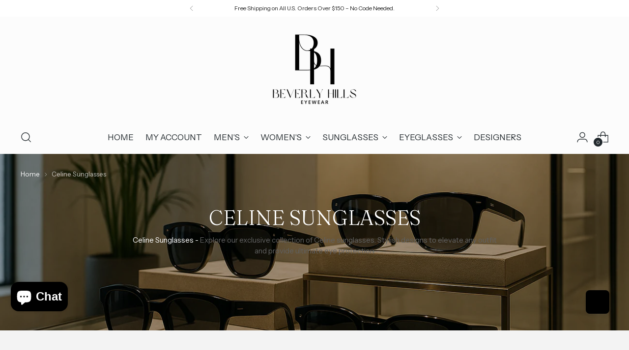

--- FILE ---
content_type: application/javascript; charset=utf-8
request_url: https://config.gorgias.chat/bundle-loader/shopify/beverlyhillseyewear.myshopify.com
body_size: -220
content:
console.warn("No Gorgias chat widget installed or found for this Shopify store (beverlyhillseyewear).")